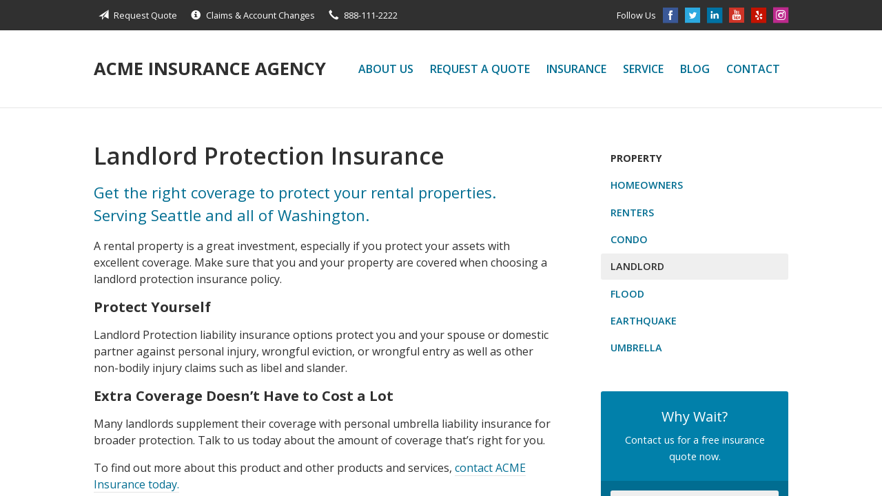

--- FILE ---
content_type: text/html; charset=UTF-8
request_url: https://d1.sb-agents.net/insurance/property/landlord/
body_size: 5244
content:
<!DOCTYPE html>
<!--[if lt IE 7]><html class="ie9 ie8 ie7 ie6" lang="en"><![endif]-->
<!--[if IE 7]><html class="ie9 ie8 ie7" lang="en"><![endif]-->
<!--[if IE 8]><html class="ie9 ie8" lang="en"><![endif]-->
<!--[if IE 9]><html class="ie9" lang="en"><![endif]-->
<!--[if gt IE 9]><!--><html lang="en"><!--<![endif]-->
<head>
  <!-- Google Font -->
  <script type="text/javascript">
    WebFontConfig = {
      google: { families: [ 'Open+Sans:400,600,700,400italic:latin' ] }
    };
    (function() {
      var wf = document.createElement('script');
      wf.src = 'https://ajax.googleapis.com/ajax/libs/webfont/1/webfont.js';
      wf.type = 'text/javascript';
      wf.async = 'true';
      var s = document.getElementsByTagName('script')[0];
      s.parentNode.insertBefore(wf, s);
    })();
  </script>

  <meta charset="utf-8">
  <meta http-equiv="X-UA-Compatible" content="IE=edge,chrome=1">
  <meta name="viewport" content="width=device-width, initial-scale=1.0">

  
  <title>Landlord Insurance - Seattle, WA | ACME Insurance</title>
  <meta name="description" content="Renting your home? Protect yourself with landlord insurance.">
  <meta property="og:title" content="Landlord Insurance - Seattle, WA | ACME Insurance" />
  <meta property="og:description"content="Renting your home? Protect yourself with landlord insurance."/>
  <meta name="twitter:title" content="Landlord Insurance - Seattle, WA | ACME Insurance">
  <meta name="twitter:description" content="Renting your home? Protect yourself with landlord insurance.">

  

  <script type="application/ld+json">
  {
    "@context": "https://schema.org",
    "@type": "InsuranceAgency",
    "name": "Acme Insurance Agency",
    "image": "https://sbagents.s3-us-west-2.amazonaws.com/sitebuilder.jpg",
    "@id": "https://d1.sb-agents.net/#InsuranceAgency",
    "url": "https://d1.sb-agents.net",
    "telephone": "888-111-2222",
    "priceRange": "Call for pricing",
    "address": {
      "@type": "PostalAddress",
      "streetAddress": "800 Occidental Ave S",
      "addressLocality": "Seattle",
      "addressRegion": "WA",
      "postalCode": "98134",
      "addressCountry": "US"
    },
          "geo": {
        "@type": "GeoCoordinates",
        "latitude": 3.14,
        "longitude": 3.141      } ,
        "sameAs": [
              "https://facebook.com/",              "https://twitter.com/",              "http://www.instagram.com",              "https://www.youtube.com/",              "https://www.linkedin.com/",              "https://www.yelp.com/",              "https://test.com/"          ]
  }
  </script>


  
  
  
  <!-- Stylesheets -->
  <link rel="stylesheet" type="text/css" media="all" href="/wp-content/themes/sb1/dist/css/styles.min.css">
  
  <!--[if lt IE 9]>
  <script src="http://html5shim.googlecode.com/svn/trunk/html5.js"></script>
  <![endif]-->

  <meta name='robots' content='noindex, nofollow' />
<link rel='dns-prefetch' href='//ajax.googleapis.com' />
<style id='wp-img-auto-sizes-contain-inline-css' type='text/css'>
img:is([sizes=auto i],[sizes^="auto," i]){contain-intrinsic-size:3000px 1500px}
/*# sourceURL=wp-img-auto-sizes-contain-inline-css */
</style>
<link rel="https://api.w.org/" href="https://d1.sb-agents.net/wp-json/" /><link rel="alternate" title="JSON" type="application/json" href="https://d1.sb-agents.net/wp-json/wp/v2/pages/25" /><link rel="canonical" href="/insurance/property/landlord/" />
<!-- this is google analytics -->

</head>
<body class="wp-singular page-template-default page page-id-25 page-child parent-pageid-12 wp-theme-sb1">

<div id="snap-content" class="snap-content">

  
  <div class="mobile-topbar">
    <ul>
      <li><a href="#" aria-label="Menu" class="btn-drawer-trigger"><span class="icon icon-menu"></span></a></li>

      
        <li><a href="tel:888-111-2222"><span class="icon icon-earphone"></span> Call Us</a></li>
      
      <li><a href="/request-a-quote/" onClick="ga('send', 'event', { eventCategory: 'Quote Referral', eventAction: 'Click', eventLabel: 'd1.sb-agents.net/insurance/property/landlord/'});"><span class="icon icon-send"></span> Request Quote</a></li>
    </ul>
  </div>

  <div class="topbar">
    <div class="container">

      <ul class="quicklinks">

    <li><a href="/request-a-quote/" onClick="ga('send', 'event', { eventCategory: 'Quote Referral', eventAction: 'Click', eventLabel: 'd1.sb-agents.net/insurance/property/landlord/'});"><span class="icon icon-send"></span> Request Quote</a></li>
    <li><a href="/service/"><span class="icon icon-info-sign"></span> Claims &amp; Account Changes</a></li>

    
        <li><a href="tel:888-111-2222"><span class="icon icon-earphone"></span> 888-111-2222</a></li>
    
</ul>
      
      
        <ul class="social">

          <li>Follow Us</li>

                      <li><a href="https://facebook.com/" aria-label="Facebook" target="_blank"><span class="icon icon-facebook"></span></a></li>
          
                      <li><a href="https://twitter.com/" aria-label="Twitter" target="_blank"><span class="icon icon-twitter"></span></a></li>
          
                      <li><a href="https://www.linkedin.com/" aria-label="LinkedIn" target="_blank"><span class="icon icon-linkedin"></span></a></li>
          
                      <li><a href="https://www.youtube.com/" aria-label="YouTube" target="_blank"><span class="icon icon-youtube"></span></a></li>
          
                      <li><a href="https://www.yelp.com/" aria-label="Yelp" target="_blank"><span class="icon icon-yelp"></span></a></li>
          
                      <li><a href="http://www.instagram.com" aria-label="Instagram" target="_blank"><span class="icon icon-instagram"></span></a></li>
          
        </ul>

      
    </div><!-- .container -->
  </div><!-- .topbar -->

  <header class="header">
    <div class="container">
      <div class="flex">

        <div class="logo-wrap">
          
<a href="/" class="logo">Acme Insurance Agency</a>
        </div>

        <nav class="nav">
          <ul>

            <li class="page_item page-item-2 page_item_has_children"><a href="/about-us/">About Us</a>
<ul class='children'>
	<li class="page_item page-item-9"><a href="/about-us/companies-we-represent/">Companies We Represent</a></li>
	<li class="page_item page-item-10"><a href="/about-us/why-an-independent-agent/">Why an Independent Agent?</a></li>
	<li class="page_item page-item-1151"><a href="/about-us/leave-us-a-review/">Leave Us a Review</a></li>
	<li class="page_item page-item-1057"><a href="/about-us/customer-reviews/">Customer Reviews</a></li>
</ul>
</li>
<li class="page_item page-item-3"><a href="/request-a-quote/">Request a Quote</a></li>
<li class="page_item page-item-4 page_item_has_children current_page_ancestor"><a href="/insurance/">Insurance</a>
<ul class='children'>
	<li class="page_item page-item-11 page_item_has_children"><a href="/insurance/vehicle/">Vehicle</a>
	<ul class='children'>
		<li class="page_item page-item-16"><a href="/insurance/vehicle/auto/">Auto</a></li>
		<li class="page_item page-item-17"><a href="/insurance/vehicle/motorcycle/">Motorcycle</a></li>
		<li class="page_item page-item-18"><a href="/insurance/vehicle/classic-car/">Classic Car</a></li>
		<li class="page_item page-item-19"><a href="/insurance/vehicle/boat-watercraft/">Boat &amp; Watercraft</a></li>
		<li class="page_item page-item-20"><a href="/insurance/vehicle/motorsport-atv/">Motorsport &amp; ATV</a></li>
		<li class="page_item page-item-21"><a href="/insurance/vehicle/rv-motorhome/">RV &amp; Motorhome</a></li>
	</ul>
</li>
	<li class="page_item page-item-12 page_item_has_children current_page_ancestor current_page_parent"><a href="/insurance/property/">Property</a>
	<ul class='children'>
		<li class="page_item page-item-22"><a href="/insurance/property/homeowners/">Homeowners</a></li>
		<li class="page_item page-item-23"><a href="/insurance/property/renters/">Renters</a></li>
		<li class="page_item page-item-24"><a href="/insurance/property/condo/">Condo</a></li>
		<li class="page_item page-item-25 current_page_item"><a href="/insurance/property/landlord/" aria-current="page">Landlord</a></li>
		<li class="page_item page-item-26"><a href="/insurance/property/flood/">Flood</a></li>
		<li class="page_item page-item-27"><a href="/insurance/property/earthquake/">Earthquake</a></li>
		<li class="page_item page-item-28"><a href="/insurance/property/umbrella/">Umbrella</a></li>
	</ul>
</li>
	<li class="page_item page-item-13 page_item_has_children"><a href="/insurance/business/">Business</a>
	<ul class='children'>
		<li class="page_item page-item-29"><a href="/insurance/business/business-owners-policy/">Business Owners Policy</a></li>
		<li class="page_item page-item-30"><a href="/insurance/business/commercial-property/">Commercial Property</a></li>
		<li class="page_item page-item-31"><a href="/insurance/business/commercial-umbrella/">Commercial Umbrella</a></li>
		<li class="page_item page-item-32"><a href="/insurance/business/general-liability/">General Liability</a></li>
		<li class="page_item page-item-33"><a href="/insurance/business/commercial-auto/">Commercial Auto</a></li>
		<li class="page_item page-item-34"><a href="/insurance/business/workers-compensation/">Workers&#8217; Compensation</a></li>
		<li class="page_item page-item-35"><a href="/insurance/business/surety-bonds/">Surety Bonds</a></li>
	</ul>
</li>
	<li class="page_item page-item-14"><a href="/insurance/health/">Health</a></li>
	<li class="page_item page-item-15"><a href="/insurance/life/">Life</a></li>
</ul>
</li>
<li class="page_item page-item-5"><a href="/service/">Service</a></li>
<li class="page_item page-item-6"><a href="/blog/">Blog</a></li>
<li class="page_item page-item-7"><a href="/contact/">Contact</a></li>
            
            <li class="menu-toggle"><a href="#" class="btn-drawer-trigger">Menu</a></li>
          </ul>
        </nav>

      </div><!-- .flex -->
    </div><!-- .container -->
  </header><!-- .header -->

<div class="main">
    <div class="container">
        <div class="row">

            <div class="col col-8">

                <h1>Landlord Protection Insurance</h1>
<h2>Get the right coverage to protect your rental properties. Serving Seattle and all of Washington.</h2>
<p>A rental property is a great investment, especially if you protect your assets with excellent coverage. Make sure that you and your property are covered when choosing a landlord protection insurance policy.</p>
<h3>Protect Yourself</h3>
<p>Landlord Protection liability insurance options protect you and your spouse or domestic partner against personal injury, wrongful eviction, or wrongful entry as well as other non-bodily injury claims such as libel and slander.</p>
<h3>Extra Coverage Doesn&#8217;t Have to Cost a Lot</h3>
<p>Many landlords supplement their coverage with personal umbrella liability insurance for broader protection. Talk to us today about the amount of coverage that&#8217;s right for you.</p>
<p>To find out more about this product and other products and services, <a href="/contact/">contact ACME Insurance today.</a></p>
<hr>
    <div class="action inline">
        <div class="content content-details">
            <h2>Need an insurance quote? Get in touch!</h2>
            <p>Access quotes from Washington's most trusted insurance carriers. It’s comparison shopping at the click of a mouse.</p>
        </div>

        <div class="content content-action button-set">
            <a href="/request-a-quote/" class="button default" onClick="ga('send', 'event', { eventCategory: 'Quote Referral', eventAction: 'Click', eventLabel: 'd1.sb-agents.net/insurance/property/landlord/'});">Request a Quote</a>
            
            
                <a href="tel:888-111-2222" class="button default">888-111-2222</a>
            
        </div>

    </div><!-- .action -->


            </div>

            <aside class="sidebar col col-4">

    <nav class="sidebar-item sidebar-item-nav"><ul><li><a href='/insurance/property/'>Property</a></li><li class="page_item page-item-22"><a href="/insurance/property/homeowners/">Homeowners</a></li>
<li class="page_item page-item-23"><a href="/insurance/property/renters/">Renters</a></li>
<li class="page_item page-item-24"><a href="/insurance/property/condo/">Condo</a></li>
<li class="page_item page-item-25 current_page_item"><a href="/insurance/property/landlord/" aria-current="page">Landlord</a></li>
<li class="page_item page-item-26"><a href="/insurance/property/flood/">Flood</a></li>
<li class="page_item page-item-27"><a href="/insurance/property/earthquake/">Earthquake</a></li>
<li class="page_item page-item-28"><a href="/insurance/property/umbrella/">Umbrella</a></li>
</ul></nav>
        <div class="sidebar-item sidebar-item-action">
          <div class="content content-details">
            <h2>Why Wait?</h2><p>Contact us for a free insurance quote now.</p>          </div>
          <div class="content content-action">
              <div class="button-set button-set--block">
                  
                
                    <a href="tel:888-111-2222" class="button white">888-111-2222</a>
                
                <a href="https://d1.sb-agents.net/request-a-quote/" class="button white" onClick="ga('send', 'event', { eventCategory: 'Quote Referral', eventAction: 'Click', eventLabel: 'd1.sb-agents.net/insurance/property/landlord/'});">Request a Quote</a>
              </div>
            
          </div>
        </div>
    <div class="sidebar-item sidebar-item-testimonials"><h3>Testimonials</h3><blockquote><p>&ldquo;Lorem ipsum dolor sit amet, consectetur adipiscing elit. Curabitur a felis sollicitudin, viverra lorem et, posuere lectus. Quisque eget pretium justo, commodo sagittis turpis.&rdquo;</p><p><cite>&mdash;&nbsp;Jane D.</cite></p></blockquote></div>      <!-- Start Output -->
      <script src="//ui.powerreviews.com/stable/4.0/ui.js"></script>

       <div class="sidebar-item sidebar-item-action">
         <div class="content content-details">
          <h2>Customer Reviews</h2>
          <div id="pr-reviewsnippet"></div>
            <script>
              POWERREVIEWS.display.render({
                api_key: '37bb1c59-386d-4f60-8ad5-78a23f3f46fe',
                locale: 'en_US',
                merchant_group_id: '49435',
                merchant_id: '931138',
                page_id: '342758',
                components: {
                  ReviewSnippet: 'pr-reviewsnippet'
                }
              });
            </script>
        </div>
        <div class="content content-action">
          <a href="/about-us/customer-reviews/" title="Read Our Reviews" class="button">Read Our Reviews</a>
        </div>
    </div>
    
</aside>

        </div><!-- .row -->
    </div><!-- .container -->
</div><!-- .main -->

  <div class="feature-partners">
    <div class="container">
        <h2>Our Featured Insurance Partners</h2>
        <ul>

            
            <li class="featured-item">
                <img src="/wp-content/uploads/sites/2/2017/11/safeco-1.jpg" alt="" width="170" height="63" />
            </li>

            
            <li class="featured-item">
                <img src="/wp-content/uploads/sites/2/2016/03/aaa-1.jpg" alt="" width="170" height="63" />
            </li>

            
            <li class="featured-item">
                <img src="/wp-content/uploads/sites/2/2016/03/anthem22.jpeg" alt="" width="170" height="63" />
            </li>

            
            <li class="featured-item">
                <img src="/wp-content/uploads/sites/2/2016/03/AARP.jpg" alt="" width="170" height="63" />
            </li>

            
        </ul>
    </div><!-- .container -->
</div><!-- .feature-partners -->

  <footer class="footer">
    <div class="container">
      
      <div class="row">

        <div class="col col-8">

          
<h3>Contact Us</h3>
<div class="row">
  <div class="col col-6">
    <span class="map">
      <a href="https://www.google.com/maps/place?q=Acme+Insurance+Agency%2C+800+Occidental+Ave+S%2C+Seattle%2C+WA+98134">
        <img src="https://maps.googleapis.com/maps/api/staticmap?center=800+Occidental+Ave+S%2C+Seattle%2C+WA+98134&markers=color:red%7C800+Occidental+Ave+S%2C+Seattle%2C+WA+98134&zoom=14&size=300x180&key=AIzaSyBInU4S_luVPnZEOQ3j2fsDbK0OeXnmxTM" alt="Google Map of Location" width="300" height="180" />
      </a>
    </span>
  </div>
  <div class="col col-6">
    <p>
      <strong>
        <span class="name">Acme Insurance Agency</span>
      </strong>
    </p>
    <p>
      <a href="https://www.google.com/maps/place?q=Acme+Insurance+Agency%2C+800+Occidental+Ave+S%2C+Seattle%2C+WA+98134">

                  <span>800 Occidental Ave S</span><br>
          <span>Seattle</span>, <span>WA</span> <span>98134</span>
        
      </a>
    </p>
    <p>

      
        <a href="tel:888-111-2222"><span>Phone: 888-111-2222</span></a><br>
      
      Fax: <span>888-111-2222</span>
    </p>

    <p>License #123SE</p>
    <ul>
      <li><a href="/service/">Account Service</a></li>
      <li><a href="/contact/">Contact Us</a></li>
    </ul>

  </div>
</div>

        </div>
        <div class="col col-4">

          
  <h3>Follow Us</h3>
  <p></p>
  <ul class="social">

          <li><a href="https://facebook.com/" aria-label="Facebook" target="_blank"><span class="icon icon-facebook"></span></a></li>
    
          <li><a href="https://twitter.com/" aria-label="Twitter" target="_blank"><span class="icon icon-twitter"></span></a></li>
    
          <li><a href="https://www.linkedin.com/" aria-label="LinkedIn" target="_blank"><span class="icon icon-linkedin"></span></a></li>
    
          <li><a href="https://www.youtube.com/" aria-label="YouTube" target="_blank"><span class="icon icon-youtube"></span></a></li>
    
          <li><a href="https://www.yelp.com/" aria-label="Yelp" target="_blank"><span class="icon icon-yelp"></span></a></li>
    
          <li><a href="http://www.instagram.com" aria-label="Instagram" target="_blank"><span class="icon icon-instagram"></span></a></li>
    
  </ul>

  
    <h3>Hours of Operation</h3>
    <p>
    
                
          <strong>Monday:</strong> 9:00am - 5:00pm<br>

                  
          <strong>Tuesday:</strong> 9:00am - 5:00pm<br>

                  
          <strong>Wednesday:</strong> 9:00am - 5:00pm<br>

                  
          <strong>Thursday:</strong> 9:00am - 5:00pm<br>

                  
          <strong>Friday:</strong> 9:00am - 5:00pm<br>

                  
          <strong>Saturday:</strong> 7:30am - 1:00pm<br>

        
      
    </p>

  

        </div><!-- .col -->
      </div><!-- .row -->
      
      <hr>      

      <div class="row">
        <div class="col col-8">
          <p>Copyright &copy; 2026, Acme Insurance Agency All rights reserved.<br>Site by <a href="http://avelient.co" target="_blank">Avelient</a></p>
        </div>
        <div class="col col-4">
          <ul class="legal">
            <li><a href="/privacy-policy/">Privacy Policy</a></li>
            <li><a href="/disclaimer/">Disclaimer</a></li>
          </ul>
        </div>
      </div>

    </div><!-- .container -->
  </footer>

</div><!-- .snap-content -->

<div class="snap-drawers">
  <div class="snap-drawer snap-drawer-left">
    <nav class="snap-drawer-nav">
      <ul>
        <li class="page_item page-item-2 page_item_has_children"><a href="/about-us/">About Us</a>
<ul class='children'>
	<li class="page_item page-item-9"><a href="/about-us/companies-we-represent/">Companies We Represent</a></li>
	<li class="page_item page-item-10"><a href="/about-us/why-an-independent-agent/">Why an Independent Agent?</a></li>
	<li class="page_item page-item-1151"><a href="/about-us/leave-us-a-review/">Leave Us a Review</a></li>
	<li class="page_item page-item-1057"><a href="/about-us/customer-reviews/">Customer Reviews</a></li>
</ul>
</li>
<li class="page_item page-item-3"><a href="/request-a-quote/">Request a Quote</a></li>
<li class="page_item page-item-4 page_item_has_children current_page_ancestor"><a href="/insurance/">Insurance</a>
<ul class='children'>
	<li class="page_item page-item-11 page_item_has_children"><a href="/insurance/vehicle/">Vehicle</a>
	<ul class='children'>
		<li class="page_item page-item-16"><a href="/insurance/vehicle/auto/">Auto</a></li>
		<li class="page_item page-item-17"><a href="/insurance/vehicle/motorcycle/">Motorcycle</a></li>
		<li class="page_item page-item-18"><a href="/insurance/vehicle/classic-car/">Classic Car</a></li>
		<li class="page_item page-item-19"><a href="/insurance/vehicle/boat-watercraft/">Boat &amp; Watercraft</a></li>
		<li class="page_item page-item-20"><a href="/insurance/vehicle/motorsport-atv/">Motorsport &amp; ATV</a></li>
		<li class="page_item page-item-21"><a href="/insurance/vehicle/rv-motorhome/">RV &amp; Motorhome</a></li>
	</ul>
</li>
	<li class="page_item page-item-12 page_item_has_children current_page_ancestor current_page_parent"><a href="/insurance/property/">Property</a>
	<ul class='children'>
		<li class="page_item page-item-22"><a href="/insurance/property/homeowners/">Homeowners</a></li>
		<li class="page_item page-item-23"><a href="/insurance/property/renters/">Renters</a></li>
		<li class="page_item page-item-24"><a href="/insurance/property/condo/">Condo</a></li>
		<li class="page_item page-item-25 current_page_item"><a href="/insurance/property/landlord/" aria-current="page">Landlord</a></li>
		<li class="page_item page-item-26"><a href="/insurance/property/flood/">Flood</a></li>
		<li class="page_item page-item-27"><a href="/insurance/property/earthquake/">Earthquake</a></li>
		<li class="page_item page-item-28"><a href="/insurance/property/umbrella/">Umbrella</a></li>
	</ul>
</li>
	<li class="page_item page-item-13 page_item_has_children"><a href="/insurance/business/">Business</a>
	<ul class='children'>
		<li class="page_item page-item-29"><a href="/insurance/business/business-owners-policy/">Business Owners Policy</a></li>
		<li class="page_item page-item-30"><a href="/insurance/business/commercial-property/">Commercial Property</a></li>
		<li class="page_item page-item-31"><a href="/insurance/business/commercial-umbrella/">Commercial Umbrella</a></li>
		<li class="page_item page-item-32"><a href="/insurance/business/general-liability/">General Liability</a></li>
		<li class="page_item page-item-33"><a href="/insurance/business/commercial-auto/">Commercial Auto</a></li>
		<li class="page_item page-item-34"><a href="/insurance/business/workers-compensation/">Workers&#8217; Compensation</a></li>
		<li class="page_item page-item-35"><a href="/insurance/business/surety-bonds/">Surety Bonds</a></li>
	</ul>
</li>
	<li class="page_item page-item-14"><a href="/insurance/health/">Health</a></li>
	<li class="page_item page-item-15"><a href="/insurance/life/">Life</a></li>
</ul>
</li>
<li class="page_item page-item-5"><a href="/service/">Service</a></li>
<li class="page_item page-item-6"><a href="/blog/">Blog</a></li>
<li class="page_item page-item-7"><a href="/contact/">Contact</a></li>
      </ul>
    </nav>
  </div><!-- .snap-drawer-left -->
  <div class="snap-drawer snap-drawer-right"></div><!-- .snap-drawer-right -->
</div><!-- .snap-drawers -->


<script type="speculationrules">
{"prefetch":[{"source":"document","where":{"and":[{"href_matches":"/*"},{"not":{"href_matches":["/wp-*.php","/wp-admin/*","/wp-content/uploads/sites/2/*","/wp-content/*","/wp-content/plugins/*","/wp-content/themes/sb1/*","/*\\?(.+)"]}},{"not":{"selector_matches":"a[rel~=\"nofollow\"]"}},{"not":{"selector_matches":".no-prefetch, .no-prefetch a"}}]},"eagerness":"conservative"}]}
</script>
<script type="text/javascript" src="https://ajax.googleapis.com/ajax/libs/jquery/2.1.3/jquery.min.js" id="jquery-js"></script>

<!-- JavaScript -->
<script src="/shared-assets/js/snap.min.js"></script>
<script src="/wp-content/themes/sb1/dist/js/scripts.min.js"></script>

</body>
</html>
